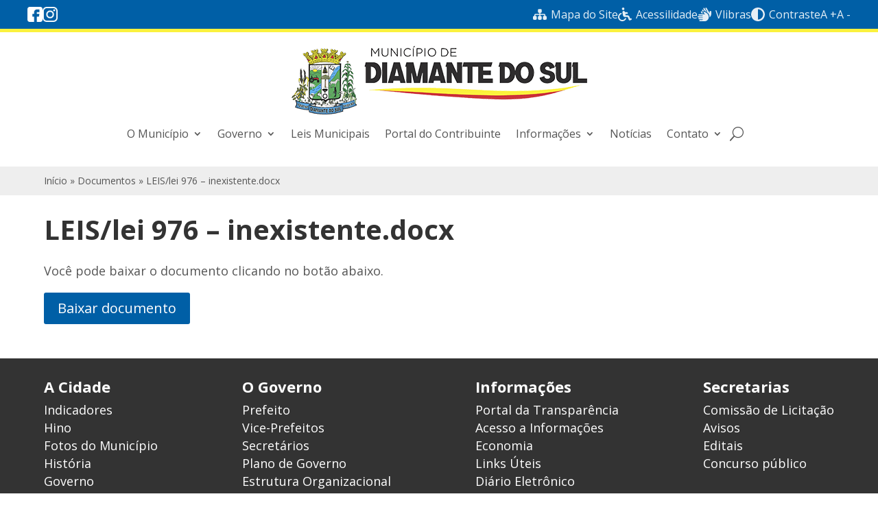

--- FILE ---
content_type: text/css
request_url: https://diamantedosul.pr.gov.br/wp-content/themes/Divi-child/lib/slick/slick.min.css?ver=6.9
body_size: 625
content:
.slick-slider{position:relative;display:block;box-sizing:border-box;-webkit-user-select:none;-moz-user-select:none;-ms-user-select:none;user-select:none;-webkit-touch-callout:none;-khtml-user-select:none;-ms-touch-action:pan-y;touch-action:pan-y;-webkit-tap-highlight-color:transparent}.slick-list{position:relative;display:block;overflow:hidden;margin:0;padding:0}.slick-list:focus{outline:none}.slick-list.dragging{cursor:pointer;cursor:hand}.slick-slider .slick-track,.slick-slider .slick-list{-webkit-transform:translate3d(0,0,0);-moz-transform:translate3d(0,0,0);-ms-transform:translate3d(0,0,0);-o-transform:translate3d(0,0,0);transform:translate3d(0,0,0)}.slick-track{position:relative;top:0;left:0;display:block;margin-left:auto;margin-right:auto}.slick-track:before,.slick-track:after{display:table;content:''}.slick-track:after{clear:both}.slick-loading .slick-track{visibility:hidden}.slick-slide{display:none;float:left;height:100%;min-height:1px}[dir='rtl'] .slick-slide{float:right}.slick-slide img{display:block}.slick-slide.slick-loading img{display:none}.slick-slide.dragging img{pointer-events:none}.slick-initialized .slick-slide{display:block}.slick-loading .slick-slide{visibility:hidden}.slick-vertical .slick-slide{display:block;height:auto;border:1px solid transparent}.slick-arrow.slick-hidden{display:none}.slick-arrow{position:absolute;top:50%;transform:translateY(-50%);font-size:40px;background:0 0;border:none;color:#fff;cursor:pointer;z-index:5;text-shadow:1px 1px 1px #0008}.slick-arrow.slick-prev{left:5px}.slick-arrow.slick-next{right:5px}.slick-dots{display:flex;justify-content:center;list-style:none!important;padding:20px!important;margin:0;gap:5px;position:absolute;bottom:0;left:0;right:0;line-height:1!important;gap:20px}.slick-dots li::marker{display:none}.slick-dots button{font-size:0;width:15px;height:15px;border:none;background:#fff;padding:0;border-radius:50%;cursor:pointer}.slick-dots .slick-active button{opacity:.6}